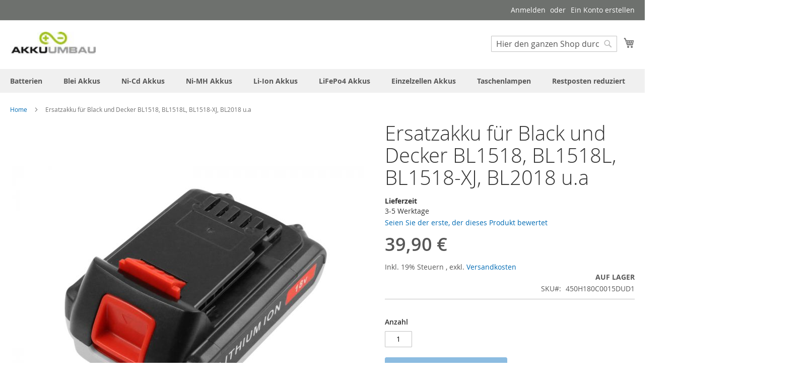

--- FILE ---
content_type: text/html; charset=UTF-8
request_url: https://akkuumbau.com/ersatzakku-fur-black-und-decker-bl1518-bl1518l-bl1518-xj-bl2018-u-a.html
body_size: 16139
content:
<!doctype html>
<html lang="de">
    <head prefix="og: http://ogp.me/ns# fb: http://ogp.me/ns/fb# product: http://ogp.me/ns/product#">
        <script>
    var LOCALE = 'de\u002DDE';
    var BASE_URL = 'https\u003A\u002F\u002Fakkuumbau.com\u002F';
    var require = {
        'baseUrl': 'https\u003A\u002F\u002Fakkuumbau.com\u002Fstatic\u002Fversion1694610917\u002Ffrontend\u002FMagento\u002Fluma\u002Fde_DE'
    };</script>        <meta charset="utf-8"/>
<meta name="title" content="Ersatzakku für Black und Decker BL1518, BL1518L, BL1518-XJ, BL2018 u.a"/>
<meta name="description" content="Ersatzakku für Black und Decker BL1518, BL1518L, BL1518-XJ, BL2018 u.a bei der Batteriezentrale München - Ihr Partner seit 30 Jahren für Batterien, Akkus und Akkuumbau in 81667 München - Haidhausen - sichere Bezahlung ✓ / Versandkosten 5,90Euro / Tel: 089"/>
<meta name="keywords" content="bei der Batteriezentrale München - Ihr Partner seit 30 Jahren für Batterien, Akkus und Akkuumbau - sichere Bezahlung ✓ /  Tel: 089 44454945"/>
<meta name="robots" content="INDEX,FOLLOW"/>
<meta name="viewport" content="width=device-width, initial-scale=1"/>
<meta name="format-detection" content="telephone=no"/>
<title>Ersatzakku für Black und Decker BL1518, BL1518L, BL1518-XJ, BL2018 u.a</title>
<link  rel="stylesheet" type="text/css"  media="all" href="https://akkuumbau.com/static/version1694610917/frontend/Magento/luma/de_DE/mage/calendar.css" />
<link  rel="stylesheet" type="text/css"  media="all" href="https://akkuumbau.com/static/version1694610917/frontend/Magento/luma/de_DE/css/styles-m.css" />
<link  rel="stylesheet" type="text/css"  media="all" href="https://akkuumbau.com/static/version1694610917/frontend/Magento/luma/de_DE/mage/gallery/gallery.css" />
<link  rel="stylesheet" type="text/css"  media="screen and (min-width: 768px)" href="https://akkuumbau.com/static/version1694610917/frontend/Magento/luma/de_DE/css/styles-l.css" />
<link  rel="stylesheet" type="text/css"  media="print" href="https://akkuumbau.com/static/version1694610917/frontend/Magento/luma/de_DE/css/print.css" />
<link  rel="icon" type="image/x-icon" href="https://akkuumbau.com/static/version1694610917/frontend/Magento/luma/de_DE/Magento_Theme/favicon.ico" />
<link  rel="shortcut icon" type="image/x-icon" href="https://akkuumbau.com/static/version1694610917/frontend/Magento/luma/de_DE/Magento_Theme/favicon.ico" />
<script  type="text/javascript"  src="https://akkuumbau.com/static/version1694610917/frontend/Magento/luma/de_DE/requirejs/require.js"></script>
<script  type="text/javascript"  src="https://akkuumbau.com/static/version1694610917/frontend/Magento/luma/de_DE/mage/requirejs/mixins.js"></script>
<script  type="text/javascript"  src="https://akkuumbau.com/static/version1694610917/frontend/Magento/luma/de_DE/requirejs-config.js"></script>
<link rel="preload" as="font" crossorigin="anonymous" href="https://akkuumbau.com/static/version1694610917/frontend/Magento/luma/de_DE/fonts/opensans/light/opensans-300.woff2" />
<link rel="preload" as="font" crossorigin="anonymous" href="https://akkuumbau.com/static/version1694610917/frontend/Magento/luma/de_DE/fonts/opensans/regular/opensans-400.woff2" />
<link rel="preload" as="font" crossorigin="anonymous" href="https://akkuumbau.com/static/version1694610917/frontend/Magento/luma/de_DE/fonts/opensans/semibold/opensans-600.woff2" />
<link rel="preload" as="font" crossorigin="anonymous" href="https://akkuumbau.com/static/version1694610917/frontend/Magento/luma/de_DE/fonts/opensans/bold/opensans-700.woff2" />
<link rel="preload" as="font" crossorigin="anonymous" href="https://akkuumbau.com/static/version1694610917/frontend/Magento/luma/de_DE/fonts/Luma-Icons.woff2" />
<link  rel="canonical" href="https://akkuumbau.com/ersatzakku-fur-black-und-decker-bl1518-bl1518l-bl1518-xj-bl2018-u-a.html" />
            <script type="text/x-magento-init">
        {
            "*": {
                "Magento_PageCache/js/form-key-provider": {
                    "isPaginationCacheEnabled":
                        0                }
            }
        }
    </script>

<meta property="og:type" content="product" />
<meta property="og:title"
      content="Ersatzakku&#x20;f&#xFC;r&#x20;Black&#x20;und&#x20;Decker&#x20;BL1518,&#x20;BL1518L,&#x20;BL1518-XJ,&#x20;BL2018&#x20;u.a" />
<meta property="og:image"
      content="https://akkuumbau.com/media/catalog/product/cache/49e9b1c7bea5e8e2b38f62379ecb6ac2/4/5/450h180c0015bud1_2.jpg" />
<meta property="og:description"
      content="F&#xFC;r&#x20;folgende&#x20;Modelle&#x3A;&#x0D;&#x0A;Black&amp;amp&#x3B;Decker&#x20;ASL186,&#x20;ASL188,&#x20;BDCCF18N,&#x20;BDCCS18,&#x20;BDCDC18K,&#x20;BDCDD186K,&#x20;BDCDD18N,&#x20;BDCDS18,&#x20;BDCDS18N,&#x20;BDCF18,&#x20;BDCH188N,&#x20;BDCHD18K,&#x20;BDCJS18,&#x20;BDCJS18N,&#x20;BDCR18,&#x20;BDCR18N,&#x20;BDCROS18,&#x20;BDCROS18N,&#x20;BDCSP18N,&#x20;BL186K,&#x20;BL186N,&#x20;BL188K,&#x20;BL188N,&#x20;EPL18,&#x20;EPL186,&#x20;EPL188,&#x20;GKC&#x20;1820L,&#x20;GKC1820L20,&#x20;GKC1825LB,&#x20;GLC&#x20;1825L&#x20;Cordless&#x20;Strimmer,&#x20;GLC&#x20;650L,&#x20;GLC1825LB,&#x20;GPC&#x20;1820L&#x20;Cordless&#x20;Pole&#x20;Pruner,&#x20;GPC1820LB,&#x20;GTC&#x20;1820L,&#x20;GTC&#x20;1843L&#x20;Cordless&#x20;Pole&#x20;Hedge&#x20;Trimmer,&#x20;GTC1843L20,&#x20;GTC18452PCB,&#x20;GTC1845L,&#x20;GTC1845L20,&#x20;GTC18502PC,&#x20;GTC18504PC,&#x20;GTC1850L&#x20;Cordless&#x20;Hedge&#x20;Trimmer&#x20;50cm,&#x20;GTC1850L20,&#x20;GTC1850LB,&#x20;GWC1800LB,&#x20;GWC1820PCB,&#x20;MT18SSK,&#x20;STC1815,&#x20;STC1820,&#x20;STC1820CM,&#x20;STC1820PCB,&#x20;STC1840EPC&#xA0;&#x0D;&#x0A;Ersetzt&#x20;folgende&#x20;Akkus&#x0D;&#x0A;Black&amp;amp&#x3B;Decker&#x3A;&#x20;BL1518,&#x20;BL1518L,&#x20;BL1518-XJ,&#x20;BL2018&#xA0;&#xA0;&#x0D;&#x0A;&#x0D;&#x0A;&#x0D;&#x0A;&#x0D;&#x0A;&#x0D;&#x0A;Hinweis&#x3A;&#x20;Wenn&#x20;wir&#x20;nicht&#x20;ausdr&#xFC;cklich&#x20;darauf&#x20;hinweisen,&#x20;dass&#x20;es&#x20;sich&#x20;hierbei&#x20;um&#x20;ein&#x20;Originalprodukt&#x20;handelt,&#x20;liefern&#x20;wir&#x20;ein&#x20;kompatibles&#x20;Produkt.&#x20;Das&#x20;bedeutet,&#x20;es&#x20;handelt&#x20;sich&#x20;keinesfalls&#x20;um&#x20;ein&#x20;Originalprodukt&#x20;des&#x20;Herstellers&#x20;und&#x20;wird&#x20;demnach&#x20;auch&#x20;nicht&#x20;von&#x20;diesem&#x20;hergestellt&#x20;und&#x20;empfohlen.&#x20;Alle&#x20;Marken-&#x20;und&#x20;Produktbezeichnungen&#x20;geh&#xF6;ren&#x20;den&#x20;jeweiligen&#x20;Eigent&#xFC;mern&#x20;und&#x20;dienen&#x20;nur&#x20;zu&#x20;Kompatibilit&#xE4;tsbeschreibung.&#x0D;&#x0A;&#x0D;&#x0A;&#x0D;&#x0A;&#x0D;&#x0A;" />
<meta property="og:url" content="https://akkuumbau.com/ersatzakku-fur-black-und-decker-bl1518-bl1518l-bl1518-xj-bl2018-u-a.html" />
    <meta property="product:price:amount" content="39.9"/>
    <meta property="product:price:currency"
      content="EUR"/>
    </head>
    <body data-container="body"
          data-mage-init='{"loaderAjax": {}, "loader": { "icon": "https://akkuumbau.com/static/version1694610917/frontend/Magento/luma/de_DE/images/loader-2.gif"}}'
        id="html-body" itemtype="http://schema.org/Product" itemscope="itemscope" class="catalog-product-view product-ersatzakku-fur-black-und-decker-bl1518-bl1518l-bl1518-xj-bl2018-u-a page-layout-1column">
        

<div class="cookie-status-message" id="cookie-status">
    The store will not work correctly when cookies are disabled.</div>
<script type="text&#x2F;javascript">document.querySelector("#cookie-status").style.display = "none";</script>
<script type="text/x-magento-init">
    {
        "*": {
            "cookieStatus": {}
        }
    }
</script>

<script type="text/x-magento-init">
    {
        "*": {
            "mage/cookies": {
                "expires": null,
                "path": "\u002F",
                "domain": ".akkuumbau.com",
                "secure": false,
                "lifetime": "3600"
            }
        }
    }
</script>
    <noscript>
        <div class="message global noscript">
            <div class="content">
                <p>
                    <strong>JavaScript scheint in Ihrem Browser deaktiviert zu sein.</strong>
                    <span>
                        Um unsere Website in bester Weise zu erfahren, aktivieren Sie Javascript in Ihrem Browser.                    </span>
                </p>
            </div>
        </div>
    </noscript>

<script>
    window.cookiesConfig = window.cookiesConfig || {};
    window.cookiesConfig.secure = false;
</script><script>    require.config({
        map: {
            '*': {
                wysiwygAdapter: 'mage/adminhtml/wysiwyg/tiny_mce/tinymce5Adapter'
            }
        }
    });</script><div class="page-wrapper"><header class="page-header"><div class="panel wrapper"><div class="panel header"><a class="action skip contentarea"
   href="#contentarea">
    <span>
        Direkt zum Inhalt    </span>
</a>
<ul class="header links">    <li class="greet welcome" data-bind="scope: 'customer'">
        <!-- ko if: customer().fullname  -->
        <span class="logged-in"
              data-bind="text: new String('Willkommen, %1!').
              replace('%1', customer().fullname)">
        </span>
        <!-- /ko -->
        <!-- ko ifnot: customer().fullname  -->
        <span class="not-logged-in"
              data-bind="text: 'Herzlich willkommen bei Akkuumbau - Tel. 089 / 7444 2508 - Montag bis Freitag 9:00 - 12:30 Uhr'"></span>
                <!-- /ko -->
    </li>
        <script type="text/x-magento-init">
        {
            "*": {
                "Magento_Ui/js/core/app": {
                    "components": {
                        "customer": {
                            "component": "Magento_Customer/js/view/customer"
                        }
                    }
                }
            }
        }
    </script>
<li class="link authorization-link" data-label="oder">
    <a href="https://akkuumbau.com/customer/account/login/referer/aHR0cHM6Ly9ha2t1dW1iYXUuY29tL2Vyc2F0emFra3UtZnVyLWJsYWNrLXVuZC1kZWNrZXItYmwxNTE4LWJsMTUxOGwtYmwxNTE4LXhqLWJsMjAxOC11LWEuaHRtbA~~/"        >Anmelden</a>
</li>
<li><a href="https://akkuumbau.com/customer/account/create/" id="idXQYzdT86" >Ein Konto erstellen</a></li></ul></div></div><div class="header content"><span data-action="toggle-nav" class="action nav-toggle"><span>Navigation umschalten</span></span>
<a
    class="logo"
    href="https://akkuumbau.com/"
    title="Akkuumbau&#x20;-&#x20;Batterietechnik&#x20;Homberg&#x20;in&#x20;80807&#x20;M&#xFC;nchen&#x20;-&#x20;Milbertshofen"
    aria-label="store logo">
    <img src="https://akkuumbau.com/media/logo/websites/1/8F1BBEB08423C14A.jpg"
         title="Akkuumbau&#x20;-&#x20;Batterietechnik&#x20;Homberg&#x20;in&#x20;80807&#x20;M&#xFC;nchen&#x20;-&#x20;Milbertshofen"
         alt="Akkuumbau&#x20;-&#x20;Batterietechnik&#x20;Homberg&#x20;in&#x20;80807&#x20;M&#xFC;nchen&#x20;-&#x20;Milbertshofen"
            width="170"                />
</a>

<div data-block="minicart" class="minicart-wrapper">
    <a class="action showcart" href="https://akkuumbau.com/checkout/cart/"
       data-bind="scope: 'minicart_content'">
        <span class="text">Mein Warenkorb</span>
        <span class="counter qty empty"
              data-bind="css: { empty: !!getCartParam('summary_count') == false && !isLoading() },
               blockLoader: isLoading">
            <span class="counter-number">
                <!-- ko if: getCartParam('summary_count') -->
                <!-- ko text: getCartParam('summary_count').toLocaleString(window.LOCALE) --><!-- /ko -->
                <!-- /ko -->
            </span>
            <span class="counter-label">
            <!-- ko if: getCartParam('summary_count') -->
                <!-- ko text: getCartParam('summary_count').toLocaleString(window.LOCALE) --><!-- /ko -->
                <!-- ko i18n: 'items' --><!-- /ko -->
            <!-- /ko -->
            </span>
        </span>
    </a>
            <div class="block block-minicart"
             data-role="dropdownDialog"
             data-mage-init='{"dropdownDialog":{
                "appendTo":"[data-block=minicart]",
                "triggerTarget":".showcart",
                "timeout": "2000",
                "closeOnMouseLeave": false,
                "closeOnEscape": true,
                "triggerClass":"active",
                "parentClass":"active",
                "buttons":[]}}'>
            <div id="minicart-content-wrapper" data-bind="scope: 'minicart_content'">
                <!-- ko template: getTemplate() --><!-- /ko -->
            </div>
                    </div>
        <script>window.checkout = {"shoppingCartUrl":"https:\/\/akkuumbau.com\/checkout\/cart\/","checkoutUrl":"https:\/\/akkuumbau.com\/checkout\/","updateItemQtyUrl":"https:\/\/akkuumbau.com\/checkout\/sidebar\/updateItemQty\/","removeItemUrl":"https:\/\/akkuumbau.com\/checkout\/sidebar\/removeItem\/","imageTemplate":"Magento_Catalog\/product\/image_with_borders","baseUrl":"https:\/\/akkuumbau.com\/","minicartMaxItemsVisible":5,"websiteId":"1","maxItemsToDisplay":10,"storeId":"1","storeGroupId":"1","customerLoginUrl":"https:\/\/akkuumbau.com\/customer\/account\/login\/referer\/aHR0cHM6Ly9ha2t1dW1iYXUuY29tL2Vyc2F0emFra3UtZnVyLWJsYWNrLXVuZC1kZWNrZXItYmwxNTE4LWJsMTUxOGwtYmwxNTE4LXhqLWJsMjAxOC11LWEuaHRtbA~~\/","isRedirectRequired":false,"autocomplete":"off","captcha":{"user_login":{"isCaseSensitive":true,"imageHeight":50,"imageSrc":"","refreshUrl":"https:\/\/akkuumbau.com\/captcha\/refresh\/","isRequired":false,"timestamp":1768759281}}}</script>    <script type="text/x-magento-init">
    {
        "[data-block='minicart']": {
            "Magento_Ui/js/core/app": {"components":{"minicart_content":{"children":{"subtotal.container":{"children":{"subtotal":{"children":{"subtotal.totals":{"config":{"display_cart_subtotal_incl_tax":1,"display_cart_subtotal_excl_tax":0,"template":"Magento_Tax\/checkout\/minicart\/subtotal\/totals"},"children":{"subtotal.totals.msrp":{"component":"Magento_Msrp\/js\/view\/checkout\/minicart\/subtotal\/totals","config":{"displayArea":"minicart-subtotal-hidden","template":"Magento_Msrp\/checkout\/minicart\/subtotal\/totals"}}},"component":"Magento_Tax\/js\/view\/checkout\/minicart\/subtotal\/totals"}},"component":"uiComponent","config":{"template":"Magento_Checkout\/minicart\/subtotal"}}},"component":"uiComponent","config":{"displayArea":"subtotalContainer"}},"item.renderer":{"component":"Magento_Checkout\/js\/view\/cart-item-renderer","config":{"displayArea":"defaultRenderer","template":"Magento_Checkout\/minicart\/item\/default"},"children":{"item.image":{"component":"Magento_Catalog\/js\/view\/image","config":{"template":"Magento_Catalog\/product\/image","displayArea":"itemImage"}},"checkout.cart.item.price.sidebar":{"component":"uiComponent","config":{"template":"Magento_Checkout\/minicart\/item\/price","displayArea":"priceSidebar"}}}},"extra_info":{"component":"uiComponent","config":{"displayArea":"extraInfo"}},"promotion":{"component":"uiComponent","config":{"displayArea":"promotion"}}},"config":{"itemRenderer":{"default":"defaultRenderer","simple":"defaultRenderer","virtual":"defaultRenderer"},"template":"Magento_Checkout\/minicart\/content"},"component":"Magento_Checkout\/js\/view\/minicart"}},"types":[]}        },
        "*": {
            "Magento_Ui/js/block-loader": "https\u003A\u002F\u002Fakkuumbau.com\u002Fstatic\u002Fversion1694610917\u002Ffrontend\u002FMagento\u002Fluma\u002Fde_DE\u002Fimages\u002Floader\u002D1.gif"
        }
    }
    </script>
</div>
<div class="block block-search">
    <div class="block block-title"><strong>Suche</strong></div>
    <div class="block block-content">
        <form class="form minisearch" id="search_mini_form"
              action="https://akkuumbau.com/catalogsearch/result/" method="get">
                        <div class="field search">
                <label class="label" for="search" data-role="minisearch-label">
                    <span>Suche</span>
                </label>
                <div class="control">
                    <input id="search"
                           data-mage-init='{
                            "quickSearch": {
                                "formSelector": "#search_mini_form",
                                "url": "https://akkuumbau.com/search/ajax/suggest/",
                                "destinationSelector": "#search_autocomplete",
                                "minSearchLength": "3"
                            }
                        }'
                           type="text"
                           name="q"
                           value=""
                           placeholder="Hier&#x20;den&#x20;ganzen&#x20;Shop&#x20;durchsuchen..."
                           class="input-text"
                           maxlength="128"
                           role="combobox"
                           aria-haspopup="false"
                           aria-autocomplete="both"
                           autocomplete="off"
                           aria-expanded="false"/>
                    <div id="search_autocomplete" class="search-autocomplete"></div>
                    <div class="nested">
    <a class="action advanced" href="https://akkuumbau.com/catalogsearch/advanced/" data-action="advanced-search">
        Erweiterte Suche    </a>
</div>
                </div>
            </div>
            <div class="actions">
                <button type="submit"
                        title="Suche"
                        class="action search"
                        aria-label="Search"
                >
                    <span>Suche</span>
                </button>
            </div>
        </form>
    </div>
</div>
<ul class="compare wrapper"><li class="item link compare" data-bind="scope: 'compareProducts'" data-role="compare-products-link">
    <a class="action compare no-display" title="Produkte&#x20;vergleichen"
       data-bind="attr: {'href': compareProducts().listUrl}, css: {'no-display': !compareProducts().count}"
    >
        Produkte vergleichen        <span class="counter qty" data-bind="text: compareProducts().countCaption"></span>
    </a>
</li>
<script type="text/x-magento-init">
{"[data-role=compare-products-link]": {"Magento_Ui/js/core/app": {"components":{"compareProducts":{"component":"Magento_Catalog\/js\/view\/compare-products"}}}}}
</script>
</ul></div></header>    <div class="sections nav-sections">
                <div class="section-items nav-sections-items"
             data-mage-init='{"tabs":{"openedState":"active"}}'>
                                            <div class="section-item-title nav-sections-item-title"
                     data-role="collapsible">
                    <a class="nav-sections-item-switch"
                       data-toggle="switch" href="#store.menu">
                        Menü                    </a>
                </div>
                <div class="section-item-content nav-sections-item-content"
                     id="store.menu"
                     data-role="content">
                    
<nav class="navigation" data-action="navigation">
    <ul data-mage-init='{"menu":{"responsive":true, "expanded":true, "position":{"my":"left top","at":"left bottom"}}}'>
        <li  class="level0 nav-1 category-item first level-top parent"><a href="https://akkuumbau.com/batterien.html"  class="level-top" ><span>Batterien</span></a><ul class="level0 submenu"><li  class="level1 nav-1-1 category-item first parent"><a href="https://akkuumbau.com/batterien/alkaline-batterien.html" ><span>Alkaline Standard Batterien</span></a><ul class="level1 submenu"><li  class="level2 nav-1-1-1 category-item first"><a href="https://akkuumbau.com/batterien/alkaline-batterien/aaaa.html" ><span>AAAA</span></a></li><li  class="level2 nav-1-1-2 category-item"><a href="https://akkuumbau.com/batterien/alkaline-batterien/aaa.html" ><span>AAA - Micro</span></a></li><li  class="level2 nav-1-1-3 category-item"><a href="https://akkuumbau.com/batterien/alkaline-batterien/n.html" ><span>N - Lady</span></a></li><li  class="level2 nav-1-1-4 category-item"><a href="https://akkuumbau.com/batterien/alkaline-batterien/aa.html" ><span>AA - Mignon</span></a></li><li  class="level2 nav-1-1-5 category-item"><a href="https://akkuumbau.com/batterien/alkaline-batterien/c.html" ><span>C - Baby</span></a></li><li  class="level2 nav-1-1-6 category-item"><a href="https://akkuumbau.com/batterien/alkaline-batterien/d.html" ><span>D - Mono</span></a></li><li  class="level2 nav-1-1-7 category-item"><a href="https://akkuumbau.com/batterien/alkaline-batterien/e-block.html" ><span>9V E-Block</span></a></li><li  class="level2 nav-1-1-8 category-item last"><a href="https://akkuumbau.com/batterien/alkaline-batterien/spezial.html" ><span>Spezial</span></a></li></ul></li><li  class="level1 nav-1-2 category-item parent"><a href="https://akkuumbau.com/batterien/lithium-batterien.html" ><span>Lithium Batterien Zylindrisch</span></a><ul class="level1 submenu"><li  class="level2 nav-1-2-1 category-item first"><a href="https://akkuumbau.com/batterien/lithium-batterien/1-5v.html" ><span>1,5V</span></a></li><li  class="level2 nav-1-2-2 category-item"><a href="https://akkuumbau.com/batterien/lithium-batterien/3-0v.html" ><span>3,0V</span></a></li><li  class="level2 nav-1-2-3 category-item"><a href="https://akkuumbau.com/batterien/lithium-batterien/3-6v.html" ><span>3,6V</span></a></li><li  class="level2 nav-1-2-4 category-item"><a href="https://akkuumbau.com/batterien/lithium-batterien/6-0v.html" ><span>6,0V</span></a></li><li  class="level2 nav-1-2-5 category-item"><a href="https://akkuumbau.com/batterien/lithium-batterien/e-block.html" ><span>9,0V E-Block</span></a></li><li  class="level2 nav-1-2-6 category-item last"><a href="https://akkuumbau.com/batterien/lithium-batterien/speicherbatterien.html" ><span>Speicherbatterien</span></a></li></ul></li><li  class="level1 nav-1-3 category-item parent"><a href="https://akkuumbau.com/batterien/knopfzellen.html" ><span>Knopfzellen</span></a><ul class="level1 submenu"><li  class="level2 nav-1-3-1 category-item first"><a href="https://akkuumbau.com/batterien/knopfzellen/lithium.html" ><span>Lithium </span></a></li><li  class="level2 nav-1-3-2 category-item"><a href="https://akkuumbau.com/batterien/knopfzellen/lithium-aufladbar.html" ><span>Lithium aufladbar</span></a></li><li  class="level2 nav-1-3-3 category-item"><a href="https://akkuumbau.com/batterien/knopfzellen/silberoxid.html" ><span>Silberoxid</span></a></li><li  class="level2 nav-1-3-4 category-item last"><a href="https://akkuumbau.com/batterien/knopfzellen/alkaline.html" ><span>Alkaline</span></a></li></ul></li><li  class="level1 nav-1-4 category-item"><a href="https://akkuumbau.com/batterien/horgeratebatterien.html" ><span>Hörgerätebatterien</span></a></li><li  class="level1 nav-1-5 category-item last"><a href="https://akkuumbau.com/batterien/sonstige.html" ><span>Sonstige</span></a></li></ul></li><li  class="level0 nav-2 category-item level-top parent"><a href="https://akkuumbau.com/bleiakkus.html"  class="level-top" ><span>Blei Akkus</span></a><ul class="level0 submenu"><li  class="level1 nav-2-1 category-item first"><a href="https://akkuumbau.com/bleiakkus/agm-standard.html" ><span>AGM Standard</span></a></li><li  class="level1 nav-2-2 category-item"><a href="https://akkuumbau.com/bleiakkus/agm-zyklisch.html" ><span>AGM Zyklisch</span></a></li><li  class="level1 nav-2-3 category-item"><a href="https://akkuumbau.com/bleiakkus/agm-hochstrom.html" ><span>AGM Hochstrom</span></a></li><li  class="level1 nav-2-4 category-item"><a href="https://akkuumbau.com/bleiakkus/agm-longlife.html" ><span>AGM Longlife</span></a></li><li  class="level1 nav-2-5 category-item"><a href="https://akkuumbau.com/bleiakkus/gel-standard.html" ><span>GEL Standard</span></a></li><li  class="level1 nav-2-6 category-item"><a href="https://akkuumbau.com/bleiakkus/gel-zyklisch.html" ><span>GEL Zyklisch</span></a></li><li  class="level1 nav-2-7 category-item"><a href="https://akkuumbau.com/bleiakkus/gel-longlife.html" ><span>GEL Longlife</span></a></li><li  class="level1 nav-2-8 category-item"><a href="https://akkuumbau.com/bleiakkus/zubehor.html" ><span>Zubehör</span></a></li><li  class="level1 nav-2-9 category-item last"><a href="https://akkuumbau.com/bleiakkus/sonstige.html" ><span>Sonstige</span></a></li></ul></li><li  class="level0 nav-3 category-item level-top parent"><a href="https://akkuumbau.com/ni-cd-akkus.html"  class="level-top" ><span>Ni-Cd Akkus</span></a><ul class="level0 submenu"><li  class="level1 nav-3-1 category-item first"><a href="https://akkuumbau.com/ni-cd-akkus/notleuchten-sicherheitstechnik.html" ><span>Notleuchten-/Sicherheitstechnik</span></a></li><li  class="level1 nav-3-2 category-item last"><a href="https://akkuumbau.com/ni-cd-akkus/medizin-akkus.html" ><span>Medizin Akkus</span></a></li></ul></li><li  class="level0 nav-4 category-item level-top parent"><a href="https://akkuumbau.com/ni-mh-akkus.html"  class="level-top" ><span>Ni-MH Akkus</span></a><ul class="level0 submenu"><li  class="level1 nav-4-1 category-item first"><a href="https://akkuumbau.com/ni-mh-akkus/taschenlampenakkus.html" ><span>Taschenlampen Akkus</span></a></li><li  class="level1 nav-4-2 category-item"><a href="https://akkuumbau.com/ni-mh-akkus/taucherlampenakkus.html" ><span>Taucherlampenakkus</span></a></li><li  class="level1 nav-4-3 category-item"><a href="https://akkuumbau.com/ni-mh-akkus/hygiene-akkus.html" ><span>Rasierer/Hygiene Akkus</span></a></li><li  class="level1 nav-4-4 category-item"><a href="https://akkuumbau.com/ni-mh-akkus/funk-akkus.html" ><span>Funkgeräte Akkus</span></a></li><li  class="level1 nav-4-5 category-item"><a href="https://akkuumbau.com/ni-mh-akkus/kransteuerung.html" ><span>Kransteuerung Akkus</span></a></li><li  class="level1 nav-4-6 category-item"><a href="https://akkuumbau.com/ni-mh-akkus/audio-video-akkus.html" ><span>Audio/Video Akkus</span></a></li><li  class="level1 nav-4-7 category-item"><a href="https://akkuumbau.com/ni-mh-akkus/messgerate-akkus.html" ><span>Messgeräte Akkus</span></a></li><li  class="level1 nav-4-8 category-item"><a href="https://akkuumbau.com/ni-mh-akkus/modellbau-akkus.html" ><span>Modellbau Akkus</span></a></li><li  class="level1 nav-4-9 category-item"><a href="https://akkuumbau.com/ni-mh-akkus/werkzeug-akkus.html" ><span>Werkzeug Akkus</span></a></li><li  class="level1 nav-4-10 category-item"><a href="https://akkuumbau.com/ni-mh-akkus/staubsauger-akkus.html" ><span>Staubsauger Akkus</span></a></li><li  class="level1 nav-4-11 category-item"><a href="https://akkuumbau.com/ni-mh-akkus/scanner-akkus.html" ><span>Scanner Akkus</span></a></li><li  class="level1 nav-4-12 category-item"><a href="https://akkuumbau.com/ni-mh-akkus/telefon-akkus.html" ><span>Telefon Akkus</span></a></li><li  class="level1 nav-4-13 category-item"><a href="https://akkuumbau.com/ni-mh-akkus/gsm-handyakkus.html" ><span>GSM/Handyakkus</span></a></li><li  class="level1 nav-4-14 category-item"><a href="https://akkuumbau.com/ni-mh-akkus/medizin-akkus.html" ><span>Medizin Akkus</span></a></li><li  class="level1 nav-4-15 category-item"><a href="https://akkuumbau.com/ni-mh-akkus/puffer-akkus.html" ><span>Backup Akkus</span></a></li><li  class="level1 nav-4-16 category-item"><a href="https://akkuumbau.com/ni-mh-akkus/heim-und-haus-akkus.html" ><span>Heim und Haus Akkus</span></a></li><li  class="level1 nav-4-17 category-item"><a href="https://akkuumbau.com/ni-mh-akkus/notleuchten-sicherheitstechnik-akkus.html" ><span>Notleuchten/Sicherheitstechnik Akkus</span></a></li><li  class="level1 nav-4-18 category-item last"><a href="https://akkuumbau.com/ni-mh-akkus/sonstige.html" ><span>Sonstige</span></a></li></ul></li><li  class="level0 nav-5 category-item level-top parent"><a href="https://akkuumbau.com/li-ion.html"  class="level-top" ><span>Li-Ion Akkus</span></a><ul class="level0 submenu"><li  class="level1 nav-5-1 category-item first"><a href="https://akkuumbau.com/li-ion/hygiene-akkus.html" ><span>Rasierer/Hygiene Akkus</span></a></li><li  class="level1 nav-5-2 category-item"><a href="https://akkuumbau.com/li-ion/taschenlampen-akkus.html" ><span>Taschenlampen Akkus</span></a></li><li  class="level1 nav-5-3 category-item"><a href="https://akkuumbau.com/li-ion/funkgerate-akkus.html" ><span>Funkgeräte Akkus</span></a></li><li  class="level1 nav-5-4 category-item"><a href="https://akkuumbau.com/li-ion/audio-video-akkus.html" ><span>Audio/Video Akkus</span></a></li><li  class="level1 nav-5-5 category-item"><a href="https://akkuumbau.com/li-ion/gsm-handy-akkus.html" ><span>GSM/Handy Akkus</span></a></li><li  class="level1 nav-5-6 category-item"><a href="https://akkuumbau.com/li-ion/navi-akkus.html" ><span>Navi Akkus</span></a></li><li  class="level1 nav-5-7 category-item"><a href="https://akkuumbau.com/li-ion/notebook-akkus.html" ><span>Notebook Akkus</span></a></li><li  class="level1 nav-5-8 category-item"><a href="https://akkuumbau.com/li-ion/kransteuerung-akkus.html" ><span>Kransteuerung Akkus</span></a></li><li  class="level1 nav-5-9 category-item"><a href="https://akkuumbau.com/li-ion/messgerate-akkus.html" ><span>Messgeräte Akkus</span></a></li><li  class="level1 nav-5-10 category-item"><a href="https://akkuumbau.com/li-ion/modellbau-akkus.html" ><span>Modellbau Akkus</span></a></li><li  class="level1 nav-5-11 category-item"><a href="https://akkuumbau.com/li-ion/werkzeug-akkus.html" ><span>Werkzeug Akkus</span></a></li><li  class="level1 nav-5-12 category-item"><a href="https://akkuumbau.com/li-ion/staubsauger-akkus.html" ><span>Staubsauger Akkus</span></a></li><li  class="level1 nav-5-13 category-item"><a href="https://akkuumbau.com/li-ion/scanner-akkus.html" ><span>Scanner Akkus</span></a></li><li  class="level1 nav-5-14 category-item"><a href="https://akkuumbau.com/li-ion/telefon-akkus.html" ><span>Telefon Akkus</span></a></li><li  class="level1 nav-5-15 category-item"><a href="https://akkuumbau.com/li-ion/medizin-akkus.html" ><span>Medizin Akkus</span></a></li><li  class="level1 nav-5-16 category-item"><a href="https://akkuumbau.com/li-ion/backup-puffer-akkus.html" ><span>Backup Akkus</span></a></li><li  class="level1 nav-5-17 category-item"><a href="https://akkuumbau.com/li-ion/notleuchten-sicherheitstechnik-akkus.html" ><span>Notleuchten/Sicherheitstechnik Akkus</span></a></li><li  class="level1 nav-5-18 category-item"><a href="https://akkuumbau.com/li-ion/heim-und-haus-akkus.html" ><span>Heim und Haus Akkus</span></a></li><li  class="level1 nav-5-19 category-item last"><a href="https://akkuumbau.com/li-ion/mobile-stromversorgung.html" ><span>Mobile Stromversorgung</span></a></li></ul></li><li  class="level0 nav-6 category-item level-top parent"><a href="https://akkuumbau.com/lifepo4-akkus.html"  class="level-top" ><span>LiFePo4 Akkus</span></a><ul class="level0 submenu"><li  class="level1 nav-6-1 category-item first last"><a href="https://akkuumbau.com/lifepo4-akkus/notleuchten-akkus.html" ><span>Notleuchten Akkus</span></a></li></ul></li><li  class="level0 nav-7 category-item level-top parent"><a href="https://akkuumbau.com/industrie-einzelzellen.html"  class="level-top" ><span>Einzelzellen Akkus</span></a><ul class="level0 submenu"><li  class="level1 nav-7-1 category-item first"><a href="https://akkuumbau.com/industrie-einzelzellen/ni-mh-einzelzellen.html" ><span>Ni-MH Einzelzellen</span></a></li><li  class="level1 nav-7-2 category-item last"><a href="https://akkuumbau.com/industrie-einzelzellen/li-ion-einzelzellen/17335-123a.html" ><span>17335 (123A)</span></a></li></ul></li><li  class="level0 nav-8 category-item level-top parent"><a href="https://akkuumbau.com/taschenlampen.html"  class="level-top" ><span>Taschenlampen</span></a><ul class="level0 submenu"><li  class="level1 nav-8-1 category-item first"><a href="https://akkuumbau.com/taschenlampen/stirnlampen.html" ><span>Stirnlampen</span></a></li><li  class="level1 nav-8-2 category-item"><a href="https://akkuumbau.com/taschenlampen/stirnlampen-aufladbar.html" ><span>Stirnlampen aufladbar</span></a></li><li  class="level1 nav-8-3 category-item"><a href="https://akkuumbau.com/taschenlampen/arbeitslampen.html" ><span>Arbeitslampen</span></a></li><li  class="level1 nav-8-4 category-item"><a href="https://akkuumbau.com/taschenlampen/arbeitslampen-aufladbar.html" ><span>Arbeitslampen aufladbar</span></a></li><li  class="level1 nav-8-5 category-item"><a href="https://akkuumbau.com/taschenlampen/handlampen.html" ><span>Handlampen</span></a></li><li  class="level1 nav-8-6 category-item"><a href="https://akkuumbau.com/taschenlampen/handlampen-aufladbar.html" ><span>Handlampen aufladbar</span></a></li><li  class="level1 nav-8-7 category-item"><a href="https://akkuumbau.com/taschenlampen/taschenlampen-akkus-batterien.html" ><span>Taschenlampen Akkus/Batterien</span></a></li><li  class="level1 nav-8-8 category-item"><a href="https://akkuumbau.com/taschenlampen/zubehor.html" ><span>Zubehör</span></a></li><li  class="level1 nav-8-9 category-item last"><a href="https://akkuumbau.com/taschenlampen/sonstige.html" ><span>sonstige</span></a></li></ul></li><li  class="level0 nav-9 category-item last level-top parent"><a href="https://akkuumbau.com/lagerware-reduziert.html"  class="level-top" ><span>Restposten reduziert</span></a><ul class="level0 submenu"><li  class="level1 nav-9-1 category-item first"><a href="https://akkuumbau.com/lagerware-reduziert/werkzeugakkus.html" ><span>Werkzeugakkus</span></a></li><li  class="level1 nav-9-2 category-item"><a href="https://akkuumbau.com/lagerware-reduziert/zubehor-taschenlampen.html" ><span>Zubehör Taschenlampen</span></a></li><li  class="level1 nav-9-3 category-item parent"><a href="https://akkuumbau.com/lagerware-reduziert/ladegerate-werkzeug.html" ><span>Ladegeräte</span></a><ul class="level1 submenu"><li  class="level2 nav-9-3-1 category-item first"><a href="https://akkuumbau.com/lagerware-reduziert/ladegerate-werkzeug/werkzeug.html" ><span>Werkzeug</span></a></li><li  class="level2 nav-9-3-2 category-item last"><a href="https://akkuumbau.com/lagerware-reduziert/ladegerate-werkzeug/modellbau.html" ><span>Modellbau</span></a></li></ul></li><li  class="level1 nav-9-4 category-item"><a href="https://akkuumbau.com/lagerware-reduziert/batterien.html" ><span>Batterien</span></a></li><li  class="level1 nav-9-5 category-item"><a href="https://akkuumbau.com/lagerware-reduziert/taschenlampen.html" ><span>Taschenlampen</span></a></li><li  class="level1 nav-9-6 category-item last"><a href="https://akkuumbau.com/lagerware-reduziert/handy-gsm.html" ><span>Handy/GSM</span></a></li></ul></li>            </ul>
</nav>
                </div>
                                            <div class="section-item-title nav-sections-item-title"
                     data-role="collapsible">
                    <a class="nav-sections-item-switch"
                       data-toggle="switch" href="#store.links">
                        Konto                    </a>
                </div>
                <div class="section-item-content nav-sections-item-content"
                     id="store.links"
                     data-role="content">
                    <!-- Account links -->                </div>
                                    </div>
    </div>
<div class="breadcrumbs"></div>
<script type="text/x-magento-init">
    {
        ".breadcrumbs": {
            "breadcrumbs": {"categoryUrlSuffix":".html","useCategoryPathInUrl":0,"product":"Ersatzakku f\u00fcr Black und Decker BL1518, BL1518L, BL1518-XJ, BL2018 u.a"}        }
    }
</script>
<main id="maincontent" class="page-main"><a id="contentarea" tabindex="-1"></a>
<div class="page messages"><div data-placeholder="messages"></div>
<div data-bind="scope: 'messages'">
    <!-- ko if: cookieMessages && cookieMessages.length > 0 -->
    <div aria-atomic="true" role="alert" data-bind="foreach: { data: cookieMessages, as: 'message' }" class="messages">
        <div data-bind="attr: {
            class: 'message-' + message.type + ' ' + message.type + ' message',
            'data-ui-id': 'message-' + message.type
        }">
            <div data-bind="html: $parent.prepareMessageForHtml(message.text)"></div>
        </div>
    </div>
    <!-- /ko -->

    <!-- ko if: messages().messages && messages().messages.length > 0 -->
    <div aria-atomic="true" role="alert" class="messages" data-bind="foreach: {
        data: messages().messages, as: 'message'
    }">
        <div data-bind="attr: {
            class: 'message-' + message.type + ' ' + message.type + ' message',
            'data-ui-id': 'message-' + message.type
        }">
            <div data-bind="html: $parent.prepareMessageForHtml(message.text)"></div>
        </div>
    </div>
    <!-- /ko -->
</div>
<script type="text/x-magento-init">
    {
        "*": {
            "Magento_Ui/js/core/app": {
                "components": {
                        "messages": {
                            "component": "Magento_Theme/js/view/messages"
                        }
                    }
                }
            }
    }
</script>
</div><div class="columns"><div class="column main"><div class="product-info-main"><div class="page-title-wrapper&#x20;product">
    <h1 class="page-title"
                >
        <span class="base" data-ui-id="page-title-wrapper" itemprop="name">Ersatzakku für Black und Decker BL1518, BL1518L, BL1518-XJ, BL2018 u.a</span>    </h1>
    </div>

<div class="product attribute delivery_time">
            <strong class="type">Lieferzeit</strong>
        <div class="value" itemprop="delivery_time">3-5 Werktage</div>
</div>
    <div class="product-reviews-summary empty">
        <div class="reviews-actions">
            <a class="action add" href="https://akkuumbau.com/ersatzakku-fur-black-und-decker-bl1518-bl1518l-bl1518-xj-bl2018-u-a.html#review-form">
                Seien Sie der erste, der dieses Produkt bewertet            </a>
        </div>
    </div>
<div class="product-info-price"><div class="price-box price-final_price" data-role="priceBox" data-product-id="392" data-price-box="product-id-392">
    

<span class="price-container price-final_price&#x20;tax&#x20;weee"
         itemprop="offers" itemscope itemtype="http://schema.org/Offer">
        <span  id="product-price-392"                data-price-amount="39.9"
        data-price-type="finalPrice"
        class="price-wrapper "
    ><span class="price">39,90 €</span></span>
                <meta itemprop="price" content="39.9" />
        <meta itemprop="priceCurrency" content="EUR" />
    </span>

</div><div class="price-details">
                                        <span class="tax-details">
                    Inkl. 19% Steuern                    <span class="tax-separator">, </span>
                    <span class="shipping-cost-details">
                        exkl. <a href="https://akkuumbau.com/lieferung">Versandkosten</a>                    </span>
                </span>
                        </div>
<div class="product-info-stock-sku">
            <div class="stock available" title="Verf&#xFC;gbarkeit">
            <span>Auf Lager</span>
        </div>
    
<div class="product attribute sku">
            <strong class="type">SKU</strong>
        <div class="value" itemprop="sku">450H180C0015DUD1</div>
</div>
</div></div>

<div class="product-add-form">
    <form data-product-sku="450H180C0015DUD1"
          action="https://akkuumbau.com/checkout/cart/add/uenc/aHR0cHM6Ly9ha2t1dW1iYXUuY29tL2Vyc2F0emFra3UtZnVyLWJsYWNrLXVuZC1kZWNrZXItYmwxNTE4LWJsMTUxOGwtYmwxNTE4LXhqLWJsMjAxOC11LWEuaHRtbA~~/product/392/" method="post"
          id="product_addtocart_form">
        <input type="hidden" name="product" value="392" />
        <input type="hidden" name="selected_configurable_option" value="" />
        <input type="hidden" name="related_product" id="related-products-field" value="" />
        <input type="hidden" name="item"  value="392" />
        <input name="form_key" type="hidden" value="xFSEpICX2L20Ev0Z" />                            <div class="box-tocart">
    <div class="fieldset">
                <div class="field qty">
            <label class="label" for="qty"><span>Anzahl</span></label>
            <div class="control">
                <input type="number"
                       name="qty"
                       id="qty"
                       min="0"
                       value="1"
                       title="Anzahl"
                       class="input-text qty"
                       data-validate="{&quot;required-number&quot;:true,&quot;validate-item-quantity&quot;:{&quot;maxAllowed&quot;:500}}"
                       />
            </div>
        </div>
                <div class="actions">
            <button type="submit"
                    title="In&#x20;den&#x20;Warenkorb"
                    class="action primary tocart"
                    id="product-addtocart-button" disabled>
                <span>In den Warenkorb</span>
            </button>
            
<div id="instant-purchase" data-bind="scope:'instant-purchase'">
    <!-- ko template: getTemplate() --><!-- /ko -->
</div>
<script type="text/x-magento-init">
    {
        "#instant-purchase": {
            "Magento_Ui/js/core/app": {"components":{"instant-purchase":{"component":"Magento_InstantPurchase\/js\/view\/instant-purchase","config":{"template":"Magento_InstantPurchase\/instant-purchase","buttonText":"Instant Purchase","purchaseUrl":"https:\/\/akkuumbau.com\/instantpurchase\/button\/placeOrder\/"}}}}        }
    }
</script>
<div data-label="oder"
     class="paypal checkout  before paypal-logo
        ec_shortcut_4FVAlG9PvqyOEfVPefl74OWqUaduzPZL"
     data-mage-init='{
     "paypalCheckout": {
                "isCatalogProduct": "1",
                "shortcutContainerClass": ".ec_shortcut_4FVAlG9PvqyOEfVPefl74OWqUaduzPZL"
            }
     }'
    >
    <input type="image" data-action="checkout-form-submit"
           data-checkout-url="https://akkuumbau.com/paypal/express/start/button/1/"
           src="https://fpdbs.paypal.com/dynamicimageweb?cmd=_dynamic-image&amp;buttontype=ecshortcut&amp;locale=de_DE"
           alt="Checkout mit PayPal"
           title="Checkout mit PayPal"/>
    </div>
        </div>
    </div>
</div>
<script type="text/x-magento-init">
    {
        "#product_addtocart_form": {
            "Magento_Catalog/js/validate-product": {}
        }
    }
</script>
        
                    </form>
</div>

<script type="text/x-magento-init">
    {
        "[data-role=priceBox][data-price-box=product-id-392]": {
            "priceBox": {
                "priceConfig":  {"productId":"392","priceFormat":{"pattern":"%s\u00a0\u20ac","precision":2,"requiredPrecision":2,"decimalSymbol":",","groupSymbol":".","groupLength":3,"integerRequired":false},"tierPrices":[]}            }
        }
    }
</script>
<div class="product-social-links"><div class="product-addto-links" data-role="add-to-links">
        <a href="#"
       class="action towishlist"
       data-post='{"action":"https:\/\/akkuumbau.com\/wishlist\/index\/add\/","data":{"product":392,"uenc":"aHR0cHM6Ly9ha2t1dW1iYXUuY29tL2Vyc2F0emFra3UtZnVyLWJsYWNrLXVuZC1kZWNrZXItYmwxNTE4LWJsMTUxOGwtYmwxNTE4LXhqLWJsMjAxOC11LWEuaHRtbA~~"}}'
       data-action="add-to-wishlist"><span>Zur Wunschliste hinzufügen</span></a>
<script type="text/x-magento-init">
    {
        "body": {
            "addToWishlist": {"productType":"simple"}        }
    }
</script>

<a href="#" data-post='{"action":"https:\/\/akkuumbau.com\/catalog\/product_compare\/add\/","data":{"product":"392","uenc":"aHR0cHM6Ly9ha2t1dW1iYXUuY29tL2Vyc2F0emFra3UtZnVyLWJsYWNrLXVuZC1kZWNrZXItYmwxNTE4LWJsMTUxOGwtYmwxNTE4LXhqLWJsMjAxOC11LWEuaHRtbA~~"}}'
        data-role="add-to-links"
        class="action tocompare"><span>Zur Vergleichsliste hinzufügen</span></a>

</div>
</div>
<div class="product attribute overview">
        <div class="value" itemprop="description"><p>Für folgende Modelle:</p>
<p>Black&amp;Decker ASL186, ASL188, BDCCF18N, BDCCS18, BDCDC18K, BDCDD186K, BDCDD18N, BDCDS18, BDCDS18N, BDCF18, BDCH188N, BDCHD18K, BDCJS18, BDCJS18N, BDCR18, BDCR18N, BDCROS18, BDCROS18N, BDCSP18N, BL186K, BL186N, BL188K, BL188N, EPL18, EPL186, EPL188, GKC 1820L, GKC1820L20, GKC1825LB, GLC 1825L Cordless Strimmer, GLC 650L, GLC1825LB, GPC 1820L Cordless Pole Pruner, GPC1820LB, GTC 1820L, GTC 1843L Cordless Pole Hedge Trimmer, GTC1843L20, GTC18452PCB, GTC1845L, GTC1845L20, GTC18502PC, GTC18504PC, GTC1850L Cordless Hedge Trimmer 50cm, GTC1850L20, GTC1850LB, GWC1800LB, GWC1820PCB, MT18SSK, STC1815, STC1820, STC1820CM, STC1820PCB, STC1840EPC </p>
<p>Ersetzt folgende Akkus</p>
<p>Black&amp;Decker: BL1518, BL1518L, BL1518-XJ, BL2018  </p>
<table style="border-collapse: collapse; width: 848px; height: 262px;" border="0" width="80" cellspacing="0" cellpadding="0">
<tbody>
<tr style="height: 15.0pt;">
<td class="xl63" style="height: 15pt; width: 845.583px;" width="80" height="20">
<h3>Hinweis: Wenn wir nicht ausdrücklich darauf hinweisen, dass es sich hierbei um ein Originalprodukt handelt, liefern wir ein kompatibles Produkt. Das bedeutet, es handelt sich keinesfalls um ein Originalprodukt des Herstellers und wird demnach auch nicht von diesem hergestellt und empfohlen. Alle Marken- und Produktbezeichnungen gehören den jeweiligen Eigentümern und dienen nur zu Kompatibilitätsbeschreibung.</h3>
</td>
</tr>
</tbody>
</table></div>
</div>
</div><div class="product media"><a id="gallery-prev-area" tabindex="-1"></a>
<div class="action-skip-wrapper"><a class="action skip gallery-next-area"
   href="#gallery-next-area">
    <span>
        Zum Ende der Bildergalerie springen    </span>
</a>
</div>

<div class="gallery-placeholder _block-content-loading" data-gallery-role="gallery-placeholder">
    <img
        alt="main product photo"
        class="gallery-placeholder__image"
        src="https://akkuumbau.com/media/catalog/product/cache/f6a48616152ac937023321114ed8ff9c/4/5/450h180c0015bud1_2.jpg"
    />
</div>

<script type="text/x-magento-init">
    {
        "[data-gallery-role=gallery-placeholder]": {
            "mage/gallery/gallery": {
                "mixins":["magnifier/magnify"],
                "magnifierOpts": {"fullscreenzoom":"20","top":"","left":"","width":"","height":"","eventType":"hover","enabled":false,"mode":"outside"},
                "data": [{"thumb":"https:\/\/akkuumbau.com\/media\/catalog\/product\/cache\/9ea5f974e30e42f46653d68312a2534a\/4\/5\/450h180c0015bud1_2.jpg","img":"https:\/\/akkuumbau.com\/media\/catalog\/product\/cache\/f6a48616152ac937023321114ed8ff9c\/4\/5\/450h180c0015bud1_2.jpg","full":"https:\/\/akkuumbau.com\/media\/catalog\/product\/cache\/ca8cf4d3aad53afd6910537abc53c529\/4\/5\/450h180c0015bud1_2.jpg","caption":"Ersatzakku f\u00fcr Black und Decker BL1518, BL1518L, BL1518-XJ, BL2018 u.a","position":"0","isMain":true,"type":"image","videoUrl":null},{"thumb":"https:\/\/akkuumbau.com\/media\/catalog\/product\/cache\/9ea5f974e30e42f46653d68312a2534a\/4\/5\/450h180c0015bud1_1.jpg","img":"https:\/\/akkuumbau.com\/media\/catalog\/product\/cache\/f6a48616152ac937023321114ed8ff9c\/4\/5\/450h180c0015bud1_1.jpg","full":"https:\/\/akkuumbau.com\/media\/catalog\/product\/cache\/ca8cf4d3aad53afd6910537abc53c529\/4\/5\/450h180c0015bud1_1.jpg","caption":"Ersatzakku f\u00fcr Black und Decker BL1518, BL1518L, BL1518-XJ, BL2018 u.a","position":"1","isMain":false,"type":"image","videoUrl":null},{"thumb":"https:\/\/akkuumbau.com\/media\/catalog\/product\/cache\/9ea5f974e30e42f46653d68312a2534a\/4\/5\/450h180c0015bud1_3.jpg","img":"https:\/\/akkuumbau.com\/media\/catalog\/product\/cache\/f6a48616152ac937023321114ed8ff9c\/4\/5\/450h180c0015bud1_3.jpg","full":"https:\/\/akkuumbau.com\/media\/catalog\/product\/cache\/ca8cf4d3aad53afd6910537abc53c529\/4\/5\/450h180c0015bud1_3.jpg","caption":"Ersatzakku f\u00fcr Black und Decker BL1518, BL1518L, BL1518-XJ, BL2018 u.a","position":"2","isMain":false,"type":"image","videoUrl":null}],
                "options": {"nav":"thumbs","loop":true,"keyboard":true,"arrows":true,"allowfullscreen":true,"showCaption":false,"width":700,"thumbwidth":88,"thumbheight":110,"height":700,"transitionduration":500,"transition":"slide","navarrows":true,"navtype":"slides","navdir":"horizontal","whiteBorders":1},
                "fullscreen": {"nav":"thumbs","loop":true,"navdir":"horizontal","navarrows":false,"navtype":"slides","arrows":true,"showCaption":false,"transitionduration":500,"transition":"slide","whiteBorders":1},
                 "breakpoints": {"mobile":{"conditions":{"max-width":"768px"},"options":{"options":{"nav":"dots"}}}}            }
        }
    }
</script>
<script type="text/x-magento-init">
    {
        "[data-gallery-role=gallery-placeholder]": {
            "Magento_ProductVideo/js/fotorama-add-video-events": {
                "videoData": [{"mediaType":"image","videoUrl":null,"isBase":true},{"mediaType":"image","videoUrl":null,"isBase":false},{"mediaType":"image","videoUrl":null,"isBase":false}],
                "videoSettings": [{"playIfBase":"0","showRelated":"0","videoAutoRestart":"0"}],
                "optionsVideoData": []            }
        }
    }
</script>
<div class="action-skip-wrapper"><a class="action skip gallery-prev-area"
   href="#gallery-prev-area">
    <span>
        Zum Anfang der Bildergalerie springen    </span>
</a>
</div><a id="gallery-next-area" tabindex="-1"></a>
</div>    <div class="product info detailed">
                <div class="product data items" data-mage-init='{"tabs":{"openedState":"active"}}'>
                                                        <div class="data item title active"
                     data-role="collapsible" id="tab-label-description">
                    <a class="data switch"
                       tabindex="-1"
                       data-toggle="trigger"
                       href="#description"
                       id="tab-label-description-title">
                        Details                    </a>
                </div>
                <div class="data item content"
                     aria-labelledby="tab-label-description-title"
                     id="description" data-role="content">
                    
<div class="product attribute description">
        <div class="value" ><table style="width: 837px;" width="108">
<tbody>
<tr>
<td style="width: 833.4px;" width="108">
<h3>Für folgende Modelle:</h3>
<h3>Black&amp;Decker ASL186, ASL188, BDCCF18N, BDCCS18, BDCDC18K, BDCDD186K, BDCDD18N, BDCDS18, BDCDS18N, BDCF18, BDCH188N, BDCHD18K, BDCJS18, BDCJS18N, BDCR18, BDCR18N, BDCROS18, BDCROS18N, BDCSP18N, BL186K, BL186N, BL188K, BL188N, EPL18, EPL186, EPL188, GKC 1820L, GKC1820L20, GKC1825LB, GLC 1825L Cordless Strimmer, GLC 650L, GLC1825LB, GPC 1820L Cordless Pole Pruner, GPC1820LB, GTC 1820L, GTC 1843L Cordless Pole Hedge Trimmer, GTC1843L20, GTC18452PCB, GTC1845L, GTC1845L20, GTC18502PC, GTC18504PC, GTC1850L Cordless Hedge Trimmer 50cm, GTC1850L20, GTC1850LB, GWC1800LB, GWC1820PCB, MT18SSK, STC1815, STC1820, STC1820CM, STC1820PCB, STC1840EPC </h3>
<h3>Ersetzt folgende Akkus</h3>
<h3>Black&amp;Decker: BL1518, BL1518L, BL1518-XJ, BL2018  </h3>
</td>
</tr>
</tbody>
</table></div>
</div>
                </div>
                                                                            <div class="data item title "
                     data-role="collapsible" id="tab-label-additional">
                    <a class="data switch"
                       tabindex="-1"
                       data-toggle="trigger"
                       href="#additional"
                       id="tab-label-additional-title">
                        Mehr Informationen                    </a>
                </div>
                <div class="data item content"
                     aria-labelledby="tab-label-additional-title"
                     id="additional" data-role="content">
                        <div class="additional-attributes-wrapper table-wrapper">
        <table class="data table additional-attributes" id="product-attribute-specs-table">
            <caption class="table-caption">Mehr Informationen</caption>
            <tbody>
                            <tr>
                    <th class="col label" scope="row">Spannung in V</th>
                    <td class="col data" data-th="Spannung&#x20;in&#x20;V">18,0</td>
                </tr>
                            <tr>
                    <th class="col label" scope="row">Kapazität in mAh</th>
                    <td class="col data" data-th="Kapazit&#xE4;t&#x20;in&#x20;mAh">1500</td>
                </tr>
                            <tr>
                    <th class="col label" scope="row">Leistung in Wh</th>
                    <td class="col data" data-th="Leistung&#x20;in&#x20;Wh">27</td>
                </tr>
                            <tr>
                    <th class="col label" scope="row">System</th>
                    <td class="col data" data-th="System">Li-Ion</td>
                </tr>
                            <tr>
                    <th class="col label" scope="row">Abmessungen </th>
                    <td class="col data" data-th="Abmessungen&#x20;">119.1 x 76.8 x 50.7 </td>
                </tr>
                            <tr>
                    <th class="col label" scope="row">Lieferzeit</th>
                    <td class="col data" data-th="Lieferzeit">3-5 Werktage</td>
                </tr>
                        </tbody>
        </table>
    </div>
                </div>
                <script type="text&#x2F;javascript">    var elemgsIysz81Array = document.querySelectorAll('#additional');
    if(elemgsIysz81Array.length !== 'undefined'){
        elemgsIysz81Array.forEach(function(element) {
            if (element) {
                element.style.display = 'none';

            }
        });
    }</script>                                                            <div class="data item title "
                     data-role="collapsible" id="tab-label-reviews">
                    <a class="data switch"
                       tabindex="-1"
                       data-toggle="trigger"
                       href="#reviews"
                       id="tab-label-reviews-title">
                        Bewertungen                    </a>
                </div>
                <div class="data item content"
                     aria-labelledby="tab-label-reviews-title"
                     id="reviews" data-role="content">
                    <div id="product-review-container" data-role="product-review"></div>
<div class="block review-add">
    <div class="block-title"><strong>Eigene Bewertung schreiben</strong></div>
<div class="block-content">
<form action="https://akkuumbau.com/review/product/post/id/392/" class="review-form" method="post" id="review-form" data-role="product-review-form" data-bind="scope: 'review-form'">
    <input name="form_key" type="hidden" value="xFSEpICX2L20Ev0Z" />        <fieldset class="fieldset review-fieldset" data-hasrequired="&#x2A;&#x20;Pflichtfelder">
        <legend class="legend review-legend"><span>Sie bewerten:</span><strong>Ersatzakku für Black und Decker BL1518, BL1518L, BL1518-XJ, BL2018 u.a</strong></legend><br />
                <span id="input-message-box"></span>
        <fieldset class="field required review-field-ratings">
            <legend class="label"><span>Ihre Bewertung</span></legend><br/>
            <div class="control">
                <div class="nested" id="product-review-table">
                                            <div class="field choice review-field-rating">
                            <label class="label" id="Qualität_rating_label"><span>Qualität</span></label>
                            <div class="control review-control-vote">
                                                                                        <input
                                    type="radio"
                                    name="ratings[1]"
                                    id="Qualit&#xE4;t_1"
                                    value="1"
                                    class="radio"
                                    data-validate="{'rating-required':true}"
                                    aria-labelledby="Qualit&#xE4;t_rating_label Qualit&#xE4;t_1_label" />
                                <label
                                    class="rating-1"
                                    for="Qualit&#xE4;t_1"
                                    title="1&#x20;star"
                                    id="Qualit&#xE4;t_1_label">
                                    <span>1 star</span>
                                </label>
                                                                                            <input
                                    type="radio"
                                    name="ratings[1]"
                                    id="Qualit&#xE4;t_2"
                                    value="2"
                                    class="radio"
                                    data-validate="{'rating-required':true}"
                                    aria-labelledby="Qualit&#xE4;t_rating_label Qualit&#xE4;t_2_label" />
                                <label
                                    class="rating-2"
                                    for="Qualit&#xE4;t_2"
                                    title="2&#x20;stars"
                                    id="Qualit&#xE4;t_2_label">
                                    <span>2 stars</span>
                                </label>
                                                                                            <input
                                    type="radio"
                                    name="ratings[1]"
                                    id="Qualit&#xE4;t_3"
                                    value="3"
                                    class="radio"
                                    data-validate="{'rating-required':true}"
                                    aria-labelledby="Qualit&#xE4;t_rating_label Qualit&#xE4;t_3_label" />
                                <label
                                    class="rating-3"
                                    for="Qualit&#xE4;t_3"
                                    title="3&#x20;stars"
                                    id="Qualit&#xE4;t_3_label">
                                    <span>3 stars</span>
                                </label>
                                                                                            <input
                                    type="radio"
                                    name="ratings[1]"
                                    id="Qualit&#xE4;t_4"
                                    value="4"
                                    class="radio"
                                    data-validate="{'rating-required':true}"
                                    aria-labelledby="Qualit&#xE4;t_rating_label Qualit&#xE4;t_4_label" />
                                <label
                                    class="rating-4"
                                    for="Qualit&#xE4;t_4"
                                    title="4&#x20;stars"
                                    id="Qualit&#xE4;t_4_label">
                                    <span>4 stars</span>
                                </label>
                                                                                            <input
                                    type="radio"
                                    name="ratings[1]"
                                    id="Qualit&#xE4;t_5"
                                    value="5"
                                    class="radio"
                                    data-validate="{'rating-required':true}"
                                    aria-labelledby="Qualit&#xE4;t_rating_label Qualit&#xE4;t_5_label" />
                                <label
                                    class="rating-5"
                                    for="Qualit&#xE4;t_5"
                                    title="5&#x20;stars"
                                    id="Qualit&#xE4;t_5_label">
                                    <span>5 stars</span>
                                </label>
                                                                                        </div>
                        </div>
                                            <div class="field choice review-field-rating">
                            <label class="label" id="Preis_rating_label"><span>Preis</span></label>
                            <div class="control review-control-vote">
                                                                                        <input
                                    type="radio"
                                    name="ratings[3]"
                                    id="Preis_1"
                                    value="11"
                                    class="radio"
                                    data-validate="{'rating-required':true}"
                                    aria-labelledby="Preis_rating_label Preis_1_label" />
                                <label
                                    class="rating-1"
                                    for="Preis_1"
                                    title="1&#x20;star"
                                    id="Preis_1_label">
                                    <span>1 star</span>
                                </label>
                                                                                            <input
                                    type="radio"
                                    name="ratings[3]"
                                    id="Preis_2"
                                    value="12"
                                    class="radio"
                                    data-validate="{'rating-required':true}"
                                    aria-labelledby="Preis_rating_label Preis_2_label" />
                                <label
                                    class="rating-2"
                                    for="Preis_2"
                                    title="2&#x20;stars"
                                    id="Preis_2_label">
                                    <span>2 stars</span>
                                </label>
                                                                                            <input
                                    type="radio"
                                    name="ratings[3]"
                                    id="Preis_3"
                                    value="13"
                                    class="radio"
                                    data-validate="{'rating-required':true}"
                                    aria-labelledby="Preis_rating_label Preis_3_label" />
                                <label
                                    class="rating-3"
                                    for="Preis_3"
                                    title="3&#x20;stars"
                                    id="Preis_3_label">
                                    <span>3 stars</span>
                                </label>
                                                                                            <input
                                    type="radio"
                                    name="ratings[3]"
                                    id="Preis_4"
                                    value="14"
                                    class="radio"
                                    data-validate="{'rating-required':true}"
                                    aria-labelledby="Preis_rating_label Preis_4_label" />
                                <label
                                    class="rating-4"
                                    for="Preis_4"
                                    title="4&#x20;stars"
                                    id="Preis_4_label">
                                    <span>4 stars</span>
                                </label>
                                                                                            <input
                                    type="radio"
                                    name="ratings[3]"
                                    id="Preis_5"
                                    value="15"
                                    class="radio"
                                    data-validate="{'rating-required':true}"
                                    aria-labelledby="Preis_rating_label Preis_5_label" />
                                <label
                                    class="rating-5"
                                    for="Preis_5"
                                    title="5&#x20;stars"
                                    id="Preis_5_label">
                                    <span>5 stars</span>
                                </label>
                                                                                        </div>
                        </div>
                                            <div class="field choice review-field-rating">
                            <label class="label" id="Lieferzeit_rating_label"><span>Lieferzeit</span></label>
                            <div class="control review-control-vote">
                                                                                        <input
                                    type="radio"
                                    name="ratings[4]"
                                    id="Lieferzeit_1"
                                    value="16"
                                    class="radio"
                                    data-validate="{'rating-required':true}"
                                    aria-labelledby="Lieferzeit_rating_label Lieferzeit_1_label" />
                                <label
                                    class="rating-1"
                                    for="Lieferzeit_1"
                                    title="1&#x20;star"
                                    id="Lieferzeit_1_label">
                                    <span>1 star</span>
                                </label>
                                                                                            <input
                                    type="radio"
                                    name="ratings[4]"
                                    id="Lieferzeit_2"
                                    value="17"
                                    class="radio"
                                    data-validate="{'rating-required':true}"
                                    aria-labelledby="Lieferzeit_rating_label Lieferzeit_2_label" />
                                <label
                                    class="rating-2"
                                    for="Lieferzeit_2"
                                    title="2&#x20;stars"
                                    id="Lieferzeit_2_label">
                                    <span>2 stars</span>
                                </label>
                                                                                            <input
                                    type="radio"
                                    name="ratings[4]"
                                    id="Lieferzeit_3"
                                    value="18"
                                    class="radio"
                                    data-validate="{'rating-required':true}"
                                    aria-labelledby="Lieferzeit_rating_label Lieferzeit_3_label" />
                                <label
                                    class="rating-3"
                                    for="Lieferzeit_3"
                                    title="3&#x20;stars"
                                    id="Lieferzeit_3_label">
                                    <span>3 stars</span>
                                </label>
                                                                                            <input
                                    type="radio"
                                    name="ratings[4]"
                                    id="Lieferzeit_4"
                                    value="19"
                                    class="radio"
                                    data-validate="{'rating-required':true}"
                                    aria-labelledby="Lieferzeit_rating_label Lieferzeit_4_label" />
                                <label
                                    class="rating-4"
                                    for="Lieferzeit_4"
                                    title="4&#x20;stars"
                                    id="Lieferzeit_4_label">
                                    <span>4 stars</span>
                                </label>
                                                                                            <input
                                    type="radio"
                                    name="ratings[4]"
                                    id="Lieferzeit_5"
                                    value="20"
                                    class="radio"
                                    data-validate="{'rating-required':true}"
                                    aria-labelledby="Lieferzeit_rating_label Lieferzeit_5_label" />
                                <label
                                    class="rating-5"
                                    for="Lieferzeit_5"
                                    title="5&#x20;stars"
                                    id="Lieferzeit_5_label">
                                    <span>5 stars</span>
                                </label>
                                                                                        </div>
                        </div>
                                    </div>
                <input type="hidden" name="validate_rating" class="validate-rating" value="" />
            </div>
        </fieldset>
            <div class="field review-field-nickname required">
            <label for="nickname_field" class="label"><span>Nickname</span></label>
            <div class="control">
                <input type="text" name="nickname" id="nickname_field" class="input-text" data-validate="{required:true}" data-bind="value: nickname()" />
            </div>
        </div>
        <div class="field review-field-summary required">
            <label for="summary_field" class="label"><span>Zusammenfassung</span></label>
            <div class="control">
                <input type="text" name="title" id="summary_field" class="input-text" data-validate="{required:true}" data-bind="value: review().title" />
            </div>
        </div>
        <div class="field review-field-text required">
            <label for="review_field" class="label"><span>Bewertung</span></label>
            <div class="control">
                <textarea name="detail" id="review_field" cols="5" rows="3" data-validate="{required:true}" data-bind="value: review().detail"></textarea>
            </div>
        </div>
    </fieldset>
    <fieldset class="fieldset additional_info">
            </fieldset>
    <div class="actions-toolbar review-form-actions">
        <div class="primary actions-primary">
            <button type="submit" class="action submit primary"
                >
                <span>Bewertung abschicken</span>
            </button>
        </div>
    </div>
</form>
<script type="text/x-magento-init">
{
    "[data-role=product-review-form]": {
        "Magento_Ui/js/core/app": {"components":{"review-form":{"component":"Magento_Review\/js\/view\/review"}}}    },
    "#review-form": {
        "Magento_Review/js/error-placement": {},
        "Magento_Review/js/validate-review": {},
        "Magento_Review/js/submit-review": {}
    }
}
</script>
</div>
</div>

<script type="text/x-magento-init">
    {
        "*": {
            "Magento_Review/js/process-reviews": {
                "productReviewUrl": "https\u003A\u002F\u002Fakkuumbau.com\u002Freview\u002Fproduct\u002FlistAjax\u002Fid\u002F392\u002F",
                "reviewsTabSelector": "#tab-label-reviews"
            }
        }
    }
</script>
                </div>
                <script type="text&#x2F;javascript">    var elemetueWpm9Array = document.querySelectorAll('#reviews');
    if(elemetueWpm9Array.length !== 'undefined'){
        elemetueWpm9Array.forEach(function(element) {
            if (element) {
                element.style.display = 'none';

            }
        });
    }</script>                                    </div>
    </div>
<input name="form_key" type="hidden" value="xFSEpICX2L20Ev0Z" /><div id="authenticationPopup" data-bind="scope:'authenticationPopup', style: {display: 'none'}">
        <script>window.authenticationPopup = {"autocomplete":"off","customerRegisterUrl":"https:\/\/akkuumbau.com\/customer\/account\/create\/","customerForgotPasswordUrl":"https:\/\/akkuumbau.com\/customer\/account\/forgotpassword\/","baseUrl":"https:\/\/akkuumbau.com\/","customerLoginUrl":"https:\/\/akkuumbau.com\/customer\/ajax\/login\/"}</script>    <!-- ko template: getTemplate() --><!-- /ko -->
        <script type="text/x-magento-init">
        {
            "#authenticationPopup": {
                "Magento_Ui/js/core/app": {"components":{"authenticationPopup":{"component":"Magento_Customer\/js\/view\/authentication-popup","children":{"messages":{"component":"Magento_Ui\/js\/view\/messages","displayArea":"messages"},"captcha":{"component":"Magento_Captcha\/js\/view\/checkout\/loginCaptcha","displayArea":"additional-login-form-fields","formId":"user_login","configSource":"checkout"}}}}}            },
            "*": {
                "Magento_Ui/js/block-loader": "https\u003A\u002F\u002Fakkuumbau.com\u002Fstatic\u002Fversion1694610917\u002Ffrontend\u002FMagento\u002Fluma\u002Fde_DE\u002Fimages\u002Floader\u002D1.gif"
                            }
        }
    </script>
</div>
<script type="text/x-magento-init">
    {
        "*": {
            "Magento_Customer/js/section-config": {
                "sections": {"stores\/store\/switch":["*"],"stores\/store\/switchrequest":["*"],"directory\/currency\/switch":["*"],"*":["messages"],"customer\/account\/logout":["*","recently_viewed_product","recently_compared_product","persistent"],"customer\/account\/loginpost":["*"],"customer\/account\/createpost":["*"],"customer\/account\/editpost":["*"],"customer\/ajax\/login":["checkout-data","cart","captcha"],"catalog\/product_compare\/add":["compare-products"],"catalog\/product_compare\/remove":["compare-products"],"catalog\/product_compare\/clear":["compare-products"],"sales\/guest\/reorder":["cart"],"sales\/order\/reorder":["cart"],"checkout\/cart\/add":["cart","directory-data"],"checkout\/cart\/delete":["cart"],"checkout\/cart\/updatepost":["cart"],"checkout\/cart\/updateitemoptions":["cart"],"checkout\/cart\/couponpost":["cart"],"checkout\/cart\/estimatepost":["cart"],"checkout\/cart\/estimateupdatepost":["cart"],"checkout\/onepage\/saveorder":["cart","checkout-data","last-ordered-items"],"checkout\/sidebar\/removeitem":["cart"],"checkout\/sidebar\/updateitemqty":["cart"],"rest\/*\/v1\/carts\/*\/payment-information":["cart","last-ordered-items","captcha","instant-purchase"],"rest\/*\/v1\/guest-carts\/*\/payment-information":["cart","captcha"],"rest\/*\/v1\/guest-carts\/*\/selected-payment-method":["cart","checkout-data"],"rest\/*\/v1\/carts\/*\/selected-payment-method":["cart","checkout-data","instant-purchase"],"customer\/address\/*":["instant-purchase"],"customer\/account\/*":["instant-purchase"],"vault\/cards\/deleteaction":["instant-purchase"],"multishipping\/checkout\/overviewpost":["cart"],"paypal\/express\/placeorder":["cart","checkout-data"],"paypal\/payflowexpress\/placeorder":["cart","checkout-data"],"paypal\/express\/onauthorization":["cart","checkout-data"],"persistent\/index\/unsetcookie":["persistent"],"review\/product\/post":["review"],"wishlist\/index\/add":["wishlist"],"wishlist\/index\/remove":["wishlist"],"wishlist\/index\/updateitemoptions":["wishlist"],"wishlist\/index\/update":["wishlist"],"wishlist\/index\/cart":["wishlist","cart"],"wishlist\/index\/fromcart":["wishlist","cart"],"wishlist\/index\/allcart":["wishlist","cart"],"wishlist\/shared\/allcart":["wishlist","cart"],"wishlist\/shared\/cart":["cart"]},
                "clientSideSections": ["checkout-data","cart-data"],
                "baseUrls": ["https:\/\/akkuumbau.com\/","http:\/\/akkuumbau.com\/"],
                "sectionNames": ["messages","customer","compare-products","last-ordered-items","cart","directory-data","captcha","instant-purchase","loggedAsCustomer","persistent","review","wishlist","recently_viewed_product","recently_compared_product","product_data_storage","paypal-billing-agreement"]            }
        }
    }
</script>
<script type="text/x-magento-init">
    {
        "*": {
            "Magento_Customer/js/customer-data": {
                "sectionLoadUrl": "https\u003A\u002F\u002Fakkuumbau.com\u002Fcustomer\u002Fsection\u002Fload\u002F",
                "expirableSectionLifetime": 60,
                "expirableSectionNames": ["cart","persistent"],
                "cookieLifeTime": "3600",
                "updateSessionUrl": "https\u003A\u002F\u002Fakkuumbau.com\u002Fcustomer\u002Faccount\u002FupdateSession\u002F",
                "isLoggedIn": ""
            }
        }
    }
</script>
<script type="text/x-magento-init">
    {
        "*": {
            "Magento_Customer/js/invalidation-processor": {
                "invalidationRules": {
                    "website-rule": {
                        "Magento_Customer/js/invalidation-rules/website-rule": {
                            "scopeConfig": {
                                "websiteId": "1"
                            }
                        }
                    }
                }
            }
        }
    }
</script>
<script type="text/x-magento-init">
    {
        "body": {
            "pageCache": {"url":"https:\/\/akkuumbau.com\/page_cache\/block\/render\/id\/392\/","handles":["default","catalog_product_view","catalog_product_view_type_simple","catalog_product_view_id_392","catalog_product_view_sku_450H180C0015DUD1"],"originalRequest":{"route":"catalog","controller":"product","action":"view","uri":"\/ersatzakku-fur-black-und-decker-bl1518-bl1518l-bl1518-xj-bl2018-u-a.html"},"versionCookieName":"private_content_version"}        }
    }
</script>
<script type="text/x-magento-init">
    {
        "body": {
            "requireCookie": {"noCookieUrl":"https:\/\/akkuumbau.com\/cookie\/index\/noCookies\/","triggers":[".action.towishlist"],"isRedirectCmsPage":true}        }
    }
</script>
<script type="text/x-magento-init">
    {
        "*": {
                "Magento_Catalog/js/product/view/provider": {
                    "data": {"items":{"392":{"add_to_cart_button":{"post_data":"{\"action\":\"https:\\\/\\\/akkuumbau.com\\\/checkout\\\/cart\\\/add\\\/uenc\\\/%25uenc%25\\\/product\\\/392\\\/\",\"data\":{\"product\":\"392\",\"uenc\":\"%uenc%\"}}","url":"https:\/\/akkuumbau.com\/checkout\/cart\/add\/uenc\/%25uenc%25\/product\/392\/","required_options":false},"add_to_compare_button":{"post_data":null,"url":"{\"action\":\"https:\\\/\\\/akkuumbau.com\\\/catalog\\\/product_compare\\\/add\\\/\",\"data\":{\"product\":\"392\",\"uenc\":\"aHR0cHM6Ly9ha2t1dW1iYXUuY29tL2Vyc2F0emFra3UtZnVyLWJsYWNrLXVuZC1kZWNrZXItYmwxNTE4LWJsMTUxOGwtYmwxNTE4LXhqLWJsMjAxOC11LWEuaHRtbA~~\"}}","required_options":null},"price_info":{"final_price":39.9,"max_price":39.9,"max_regular_price":39.9,"minimal_regular_price":39.9,"special_price":null,"minimal_price":39.9,"regular_price":39.9,"formatted_prices":{"final_price":"<span class=\"price\">39,90\u00a0\u20ac<\/span>","max_price":"<span class=\"price\">39,90\u00a0\u20ac<\/span>","minimal_price":"<span class=\"price\">39,90\u00a0\u20ac<\/span>","max_regular_price":"<span class=\"price\">39,90\u00a0\u20ac<\/span>","minimal_regular_price":null,"special_price":null,"regular_price":"<span class=\"price\">39,90\u00a0\u20ac<\/span>"},"extension_attributes":{"msrp":{"msrp_price":"<span class=\"price\">0,00\u00a0\u20ac<\/span>","is_applicable":"","is_shown_price_on_gesture":"","msrp_message":"","explanation_message":"Our price is lower than the manufacturer&#039;s &quot;minimum advertised price.&quot; As a result, we cannot show you the price in catalog or the product page. <br><br> You have no obligation to purchase the product once you know the price. You can simply remove the item from your cart."},"tax_adjustments":{"final_price":33.529410764706,"max_price":33.529410764706,"max_regular_price":33.529410764706,"minimal_regular_price":33.529410764706,"special_price":33.529410764706,"minimal_price":33.529410764706,"regular_price":33.529410764706,"formatted_prices":{"final_price":"<span class=\"price\">33,53\u00a0\u20ac<\/span>","max_price":"<span class=\"price\">33,53\u00a0\u20ac<\/span>","minimal_price":"<span class=\"price\">33,53\u00a0\u20ac<\/span>","max_regular_price":"<span class=\"price\">33,53\u00a0\u20ac<\/span>","minimal_regular_price":null,"special_price":"<span class=\"price\">33,53\u00a0\u20ac<\/span>","regular_price":"<span class=\"price\">33,53\u00a0\u20ac<\/span>"}},"weee_attributes":[],"weee_adjustment":"<span class=\"price\">39,90\u00a0\u20ac<\/span>"}},"images":[{"url":"https:\/\/akkuumbau.com\/media\/catalog\/product\/cache\/77c9e0d7e46d28cf023cbdbcd13d35fe\/4\/5\/450h180c0015bud1_2.jpg","code":"recently_viewed_products_grid_content_widget","height":300,"width":240,"label":"Ersatzakku f\u00fcr Black und Decker BL1518, BL1518L, BL1518-XJ, BL2018 u.a","resized_width":240,"resized_height":300},{"url":"https:\/\/akkuumbau.com\/media\/catalog\/product\/cache\/5becdd013c28af88ef2b629cefcd0812\/4\/5\/450h180c0015bud1_2.jpg","code":"recently_viewed_products_list_content_widget","height":340,"width":270,"label":"Ersatzakku f\u00fcr Black und Decker BL1518, BL1518L, BL1518-XJ, BL2018 u.a","resized_width":270,"resized_height":340},{"url":"https:\/\/akkuumbau.com\/media\/catalog\/product\/cache\/1775fec8f09c6dbd4870702c2a66d64a\/4\/5\/450h180c0015bud1_2.jpg","code":"recently_viewed_products_images_names_widget","height":90,"width":75,"label":"Ersatzakku f\u00fcr Black und Decker BL1518, BL1518L, BL1518-XJ, BL2018 u.a","resized_width":75,"resized_height":90},{"url":"https:\/\/akkuumbau.com\/media\/catalog\/product\/cache\/77c9e0d7e46d28cf023cbdbcd13d35fe\/4\/5\/450h180c0015bud1_2.jpg","code":"recently_compared_products_grid_content_widget","height":300,"width":240,"label":"Ersatzakku f\u00fcr Black und Decker BL1518, BL1518L, BL1518-XJ, BL2018 u.a","resized_width":240,"resized_height":300},{"url":"https:\/\/akkuumbau.com\/media\/catalog\/product\/cache\/5becdd013c28af88ef2b629cefcd0812\/4\/5\/450h180c0015bud1_2.jpg","code":"recently_compared_products_list_content_widget","height":340,"width":270,"label":"Ersatzakku f\u00fcr Black und Decker BL1518, BL1518L, BL1518-XJ, BL2018 u.a","resized_width":270,"resized_height":340},{"url":"https:\/\/akkuumbau.com\/media\/catalog\/product\/cache\/9e1aa4fa2bd87ad1534a3e227816270e\/4\/5\/450h180c0015bud1_2.jpg","code":"recently_compared_products_images_names_widget","height":90,"width":75,"label":"Ersatzakku f\u00fcr Black und Decker BL1518, BL1518L, BL1518-XJ, BL2018 u.a","resized_width":75,"resized_height":90}],"url":"https:\/\/akkuumbau.com\/ersatzakku-fur-black-und-decker-bl1518-bl1518l-bl1518-xj-bl2018-u-a.html","id":392,"name":"Ersatzakku f\u00fcr Black und Decker BL1518, BL1518L, BL1518-XJ, BL2018 u.a","type":"simple","is_salable":"1","store_id":1,"currency_code":"EUR","extension_attributes":{"review_html":"    <div class=\"product-reviews-summary short empty\">\n        <div class=\"reviews-actions\">\n            <a class=\"action add\" href=\"https:\/\/akkuumbau.com\/ersatzakku-fur-black-und-decker-bl1518-bl1518l-bl1518-xj-bl2018-u-a.html#review-form\">\n                Seien Sie der erste, der dieses Produkt bewertet            <\/a>\n        <\/div>\n    <\/div>\n","wishlist_button":{"post_data":null,"url":"{\"action\":\"https:\\\/\\\/akkuumbau.com\\\/wishlist\\\/index\\\/add\\\/\",\"data\":{\"product\":392,\"uenc\":\"aHR0cHM6Ly9ha2t1dW1iYXUuY29tL2Vyc2F0emFra3UtZnVyLWJsYWNrLXVuZC1kZWNrZXItYmwxNTE4LWJsMTUxOGwtYmwxNTE4LXhqLWJsMjAxOC11LWEuaHRtbA~~\"}}","required_options":null}},"is_available":true}},"store":"1","currency":"EUR","productCurrentScope":"website"}            }
        }
    }
</script>




</div></div></main><footer class="page-footer"><div class="footer content"><div class="links"><span class="widget block block-cms-link-inline">
    <a href="https://akkuumbau.com/impressum" title="Impressum">
        <span>Impressum</span>
    </a>
</span>
<span class="widget block block-cms-link-inline">
    <a href="https://akkuumbau.com/agb" title="AGB">
        <span>AGB</span>
    </a>
</span>
<span class="widget block block-cms-link-inline">
    <a href="https://akkuumbau.com/datenschutz" title="Datenschutz">
        <span>Datenschutz</span>
    </a>
</span>
<div class="widget block block-cms-link">
    <a href="https://akkuumbau.com/widerruf" title="Widerrufsbelehrung">
        <span>Widerrufsbelehrung</span>
    </a>
</div>
<span class="widget block block-cms-link-inline">
    <a href="https://akkuumbau.com/lieferung" title="Lieferung / Versandkosten">
        <span>Lieferung / Versandkosten</span>
    </a>
</span>
<span class="widget block block-cms-link-inline">
    <a href="https://akkuumbau.com/entsorgung" title="Entsorgung">
        <span>Entsorgung</span>
    </a>
</span>
</div></div></footer><script type="text/x-magento-init">
        {
            "*": {
                "Magento_Ui/js/core/app": {
                    "components": {
                        "storage-manager": {
                            "component": "Magento_Catalog/js/storage-manager",
                            "appendTo": "",
                            "storagesConfiguration" : {"recently_viewed_product":{"requestConfig":{"syncUrl":"https:\/\/akkuumbau.com\/catalog\/product\/frontend_action_synchronize\/"},"lifetime":"1000","allowToSendRequest":null},"recently_compared_product":{"requestConfig":{"syncUrl":"https:\/\/akkuumbau.com\/catalog\/product\/frontend_action_synchronize\/"},"lifetime":"1000","allowToSendRequest":null},"product_data_storage":{"updateRequestConfig":{"url":"https:\/\/akkuumbau.com\/rest\/default\/V1\/products-render-info"},"requestConfig":{"syncUrl":"https:\/\/akkuumbau.com\/catalog\/product\/frontend_action_synchronize\/"},"allowToSendRequest":null}}                        }
                    }
                }
            }
        }
</script>
<small class="copyright">
    <span>Copyright © 2026 Batterietechnik Homberg UG, alle Rechte vorbehalten</span>
</small>
</div>    </body>
</html>
